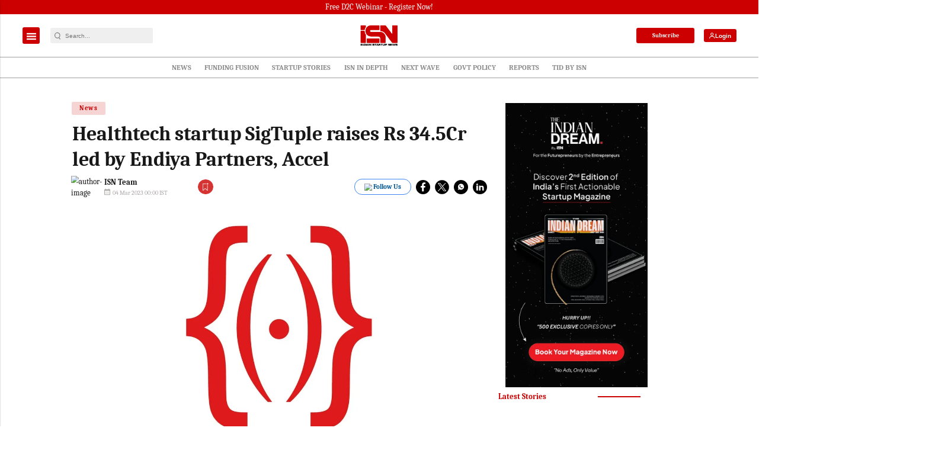

--- FILE ---
content_type: text/html; charset=utf-8
request_url: https://www.google.com/recaptcha/api2/aframe
body_size: -85
content:
<!DOCTYPE HTML><html><head><meta http-equiv="content-type" content="text/html; charset=UTF-8"></head><body><script nonce="Fce43WT2DyGPm47ebjOeZA">/** Anti-fraud and anti-abuse applications only. See google.com/recaptcha */ try{var clients={'sodar':'https://pagead2.googlesyndication.com/pagead/sodar?'};window.addEventListener("message",function(a){try{if(a.source===window.parent){var b=JSON.parse(a.data);var c=clients[b['id']];if(c){var d=document.createElement('img');d.src=c+b['params']+'&rc='+(localStorage.getItem("rc::a")?sessionStorage.getItem("rc::b"):"");window.document.body.appendChild(d);sessionStorage.setItem("rc::e",parseInt(sessionStorage.getItem("rc::e")||0)+1);localStorage.setItem("rc::h",'1769121690203');}}}catch(b){}});window.parent.postMessage("_grecaptcha_ready", "*");}catch(b){}</script></body></html>

--- FILE ---
content_type: application/javascript; charset=utf-8
request_url: https://fundingchoicesmessages.google.com/f/AGSKWxV1CuJhmHaRitt8Ay0f-LOKH-c1jxoegDjY9ud9XeBsvt-Xj2_fs7MxoF_OXSiq4AYNFdQnjeMGQNCtlFcE2hcnuNpUQ28qP_TVsF7aPH_ubCHTqB0QNl3exNtagR9phU5LbQ4QAQ==?fccs=W251bGwsbnVsbCxudWxsLG51bGwsbnVsbCxudWxsLFsxNzY5MTIxNjg5LDI4MDAwMDAwXSxudWxsLG51bGwsbnVsbCxbbnVsbCxbN11dLCJodHRwczovL2luZGlhbnN0YXJ0dXBuZXdzLmNvbS9uZXdzL2hlYWx0aHRlY2gtc3RhcnR1cC1zaWd0dXBsZS1yYWlzZXMtcnMtMzQtNWNyLWxlZC1ieS1lbmRpeWEtcGFydG5lcnMtYWNjZWwvIixudWxsLFtbOCwiazYxUEJqbWs2TzAiXSxbOSwiZW4tVVMiXSxbMTksIjIiXSxbMTcsIlswXSJdLFsyNCwiIl0sWzI5LCJmYWxzZSJdXV0
body_size: -207
content:
if (typeof __googlefc.fcKernelManager.run === 'function') {"use strict";this.default_ContributorServingResponseClientJs=this.default_ContributorServingResponseClientJs||{};(function(_){var window=this;
try{
var QH=function(a){this.A=_.t(a)};_.u(QH,_.J);var RH=_.ed(QH);var SH=function(a,b,c){this.B=a;this.params=b;this.j=c;this.l=_.F(this.params,4);this.o=new _.dh(this.B.document,_.O(this.params,3),new _.Qg(_.Qk(this.j)))};SH.prototype.run=function(){if(_.P(this.params,10)){var a=this.o;var b=_.eh(a);b=_.Od(b,4);_.ih(a,b)}a=_.Rk(this.j)?_.be(_.Rk(this.j)):new _.de;_.ee(a,9);_.F(a,4)!==1&&_.G(a,4,this.l===2||this.l===3?1:2);_.Fg(this.params,5)&&(b=_.O(this.params,5),_.hg(a,6,b));return a};var TH=function(){};TH.prototype.run=function(a,b){var c,d;return _.v(function(e){c=RH(b);d=(new SH(a,c,_.A(c,_.Pk,2))).run();return e.return({ia:_.L(d)})})};_.Tk(8,new TH);
}catch(e){_._DumpException(e)}
}).call(this,this.default_ContributorServingResponseClientJs);
// Google Inc.

//# sourceURL=/_/mss/boq-content-ads-contributor/_/js/k=boq-content-ads-contributor.ContributorServingResponseClientJs.en_US.k61PBjmk6O0.es5.O/d=1/exm=kernel_loader,loader_js_executable/ed=1/rs=AJlcJMztj-kAdg6DB63MlSG3pP52LjSptg/m=web_iab_tcf_v2_signal_executable
__googlefc.fcKernelManager.run('\x5b\x5b\x5b8,\x22\x5bnull,\x5b\x5bnull,null,null,\\\x22https:\/\/fundingchoicesmessages.google.com\/f\/AGSKWxVA2E1f5UXI6AY-eh1l9zopCNjULghpPoRaHSPkLDcRSC3lBgBhLB9p0g7l4GmVYU6MJTqA_7pHTPaycEtLTdsOuhmuPOUvv0Bo9hJ4UJ5Br5TGqQUDefMPa1Rode5jNIdURp691g\\\\u003d\\\\u003d\\\x22\x5d,null,null,\x5bnull,null,null,\\\x22https:\/\/fundingchoicesmessages.google.com\/el\/AGSKWxVqepx-6Wcn5HyWd8hJA1nHHK2Kk9ieaNLf20a-gB9HnXg1i3NbCGvPH3ZAaRUcZm4x_XWPE3JFkxU5BqmsCZmdyz5ZwkWDYnFFYyBjVT4eNcSKTRBdYpfs4-sBBiKjfeWr6i4kwQ\\\\u003d\\\\u003d\\\x22\x5d,null,\x5bnull,\x5b7\x5d\x5d\x5d,\\\x22indianstartupnews.com\\\x22,1,\\\x22en\\\x22,null,null,null,null,1\x5d\x22\x5d\x5d,\x5bnull,null,null,\x22https:\/\/fundingchoicesmessages.google.com\/f\/AGSKWxW5r_d7s6WIHHr7NEUlCY3JZNsYm3VIhKadCVCyAviZZcRoH0FFic5W4MLBP-C_ENsuZBgOZAHDzhCyKn_-lf1ExiqGqzirjFRy_iLNpJnYyr3gxYFy5hxUJkeHAd3YUImi9dO0XA\\u003d\\u003d\x22\x5d\x5d');}

--- FILE ---
content_type: application/javascript; charset=utf-8
request_url: https://fundingchoicesmessages.google.com/f/AGSKWxV9j5gm4iP7Ids9UNOaFZOYoA4Y5IkwAiJr0S0kCYkEVD65K4_ICmDhzsm4NjLa1vrpUk3E7OCCCIdqD7s9krdxcQCILZKsEAcx4izvjYSlhufuK88x9eJ_H4oZ1uNumMp_l8G3XQ==?fccs=W251bGwsbnVsbCxudWxsLG51bGwsbnVsbCxudWxsLFsxNzY5MTIxNjkwLDYzMjAwMDAwMF0sbnVsbCxudWxsLG51bGwsW251bGwsWzcsOSw2XSxudWxsLDIsbnVsbCwiZW4iLG51bGwsbnVsbCxudWxsLG51bGwsbnVsbCwxXSwiaHR0cHM6Ly9pbmRpYW5zdGFydHVwbmV3cy5jb20vbmV3cy9oZWFsdGh0ZWNoLXN0YXJ0dXAtc2lndHVwbGUtcmFpc2VzLXJzLTM0LTVjci1sZWQtYnktZW5kaXlhLXBhcnRuZXJzLWFjY2VsLyIsbnVsbCxbWzgsIms2MVBCam1rNk8wIl0sWzksImVuLVVTIl0sWzE5LCIyIl0sWzE3LCJbMF0iXSxbMjQsIiJdLFsyOSwiZmFsc2UiXV1d
body_size: 218
content:
if (typeof __googlefc.fcKernelManager.run === 'function') {"use strict";this.default_ContributorServingResponseClientJs=this.default_ContributorServingResponseClientJs||{};(function(_){var window=this;
try{
var qp=function(a){this.A=_.t(a)};_.u(qp,_.J);var rp=function(a){this.A=_.t(a)};_.u(rp,_.J);rp.prototype.getWhitelistStatus=function(){return _.F(this,2)};var sp=function(a){this.A=_.t(a)};_.u(sp,_.J);var tp=_.ed(sp),up=function(a,b,c){this.B=a;this.j=_.A(b,qp,1);this.l=_.A(b,_.Pk,3);this.F=_.A(b,rp,4);a=this.B.location.hostname;this.D=_.Fg(this.j,2)&&_.O(this.j,2)!==""?_.O(this.j,2):a;a=new _.Qg(_.Qk(this.l));this.C=new _.dh(_.q.document,this.D,a);this.console=null;this.o=new _.mp(this.B,c,a)};
up.prototype.run=function(){if(_.O(this.j,3)){var a=this.C,b=_.O(this.j,3),c=_.fh(a),d=new _.Wg;b=_.hg(d,1,b);c=_.C(c,1,b);_.jh(a,c)}else _.gh(this.C,"FCNEC");_.op(this.o,_.A(this.l,_.De,1),this.l.getDefaultConsentRevocationText(),this.l.getDefaultConsentRevocationCloseText(),this.l.getDefaultConsentRevocationAttestationText(),this.D);_.pp(this.o,_.F(this.F,1),this.F.getWhitelistStatus());var e;a=(e=this.B.googlefc)==null?void 0:e.__executeManualDeployment;a!==void 0&&typeof a==="function"&&_.To(this.o.G,
"manualDeploymentApi")};var vp=function(){};vp.prototype.run=function(a,b,c){var d;return _.v(function(e){d=tp(b);(new up(a,d,c)).run();return e.return({})})};_.Tk(7,new vp);
}catch(e){_._DumpException(e)}
}).call(this,this.default_ContributorServingResponseClientJs);
// Google Inc.

//# sourceURL=/_/mss/boq-content-ads-contributor/_/js/k=boq-content-ads-contributor.ContributorServingResponseClientJs.en_US.k61PBjmk6O0.es5.O/d=1/exm=ad_blocking_detection_executable,kernel_loader,loader_js_executable,web_iab_tcf_v2_signal_executable/ed=1/rs=AJlcJMztj-kAdg6DB63MlSG3pP52LjSptg/m=cookie_refresh_executable
__googlefc.fcKernelManager.run('\x5b\x5b\x5b7,\x22\x5b\x5bnull,\\\x22indianstartupnews.com\\\x22,\\\x22AKsRol-1mCafpEJ1aYcG0itlgnkHGCjnZ9xnCRiO7G6ZKU5zqolh6eTxDMfLa30woCoCQDa5Hjb9a3smtoeMQZ-jjQNLKmHc3J__tTSCy2DV3UN0CPWfUBgS1UexRGIDLtQgwuSrfbRMrRjnVs3u8hKL6d1a15CkSw\\\\u003d\\\\u003d\\\x22\x5d,null,\x5b\x5bnull,null,null,\\\x22https:\/\/fundingchoicesmessages.google.com\/f\/AGSKWxWUdCTA3KBPktE8k92iD7f5amv1XFbhJBYbcrLH_dy9yY6k0yOxPAYPywkPHmIJ4b0-8xfwXlnXl7ElaRO_RTGwrc27BIeyW_puKwUfyf_kPNS17832GOkVBEnFHhY9dY7uDb_PdA\\\\u003d\\\\u003d\\\x22\x5d,null,null,\x5bnull,null,null,\\\x22https:\/\/fundingchoicesmessages.google.com\/el\/AGSKWxXiwvn4U11vrlUnaqRlEB2-BAnc-QqYtdxweWu-TFOYBuDsh9Cnmn49wqRqsaabCrUMDarN_OVrZvPc2N9IO_EWu4queGX1nEvm9Hzq4JBPVnhW0wO46GsLtq5v8HkR6EW-WYcn3w\\\\u003d\\\\u003d\\\x22\x5d,null,\x5bnull,\x5b7,9,6\x5d,null,2,null,\\\x22en\\\x22,null,null,null,null,null,1\x5d,null,\\\x22Privacy and cookie settings\\\x22,\\\x22Close\\\x22,null,null,null,\\\x22Managed by Google. Complies with IAB TCF. CMP ID: 300\\\x22\x5d,\x5b3,1\x5d\x5d\x22\x5d\x5d,\x5bnull,null,null,\x22https:\/\/fundingchoicesmessages.google.com\/f\/AGSKWxXK8Qqj9IgSGgD-2AUPAsX5jTab_Oq-hsXOcynsTn1jpkCxSogNZK3eFdLhQ4wP7qgDtDaVbiTwfFixCyY-j6xXp-UHBstxRU2Z0q6xCShIUE_Ks92hnmXRpTjkhpTqYpFZ9oAWkQ\\u003d\\u003d\x22\x5d\x5d');}

--- FILE ---
content_type: application/javascript; charset=utf-8
request_url: https://fundingchoicesmessages.google.com/f/AGSKWxWPNWOLGTG-RPMQd6YUk-_d-O8tMgXG1UiuP9OnlGs8_vuw_m1QPHBBl-9qZvAPvXw3PLOFPXkaqd6uZcnuI5Ep9UMQWXzkaPJadkDqokbckwedyegvMNk5wpn6k9S_rY6a7gIBEk0tF_J0UMsFciTeCIcxaJ8YcvCgI9mp71hY7Ka6GxSF8qtJVoqX/_/dartcall./ad_txt._banner_adv_/adfootleft./interstitial_ad.
body_size: -1288
content:
window['369389a4-45ea-417d-8006-d28ccc120023'] = true;